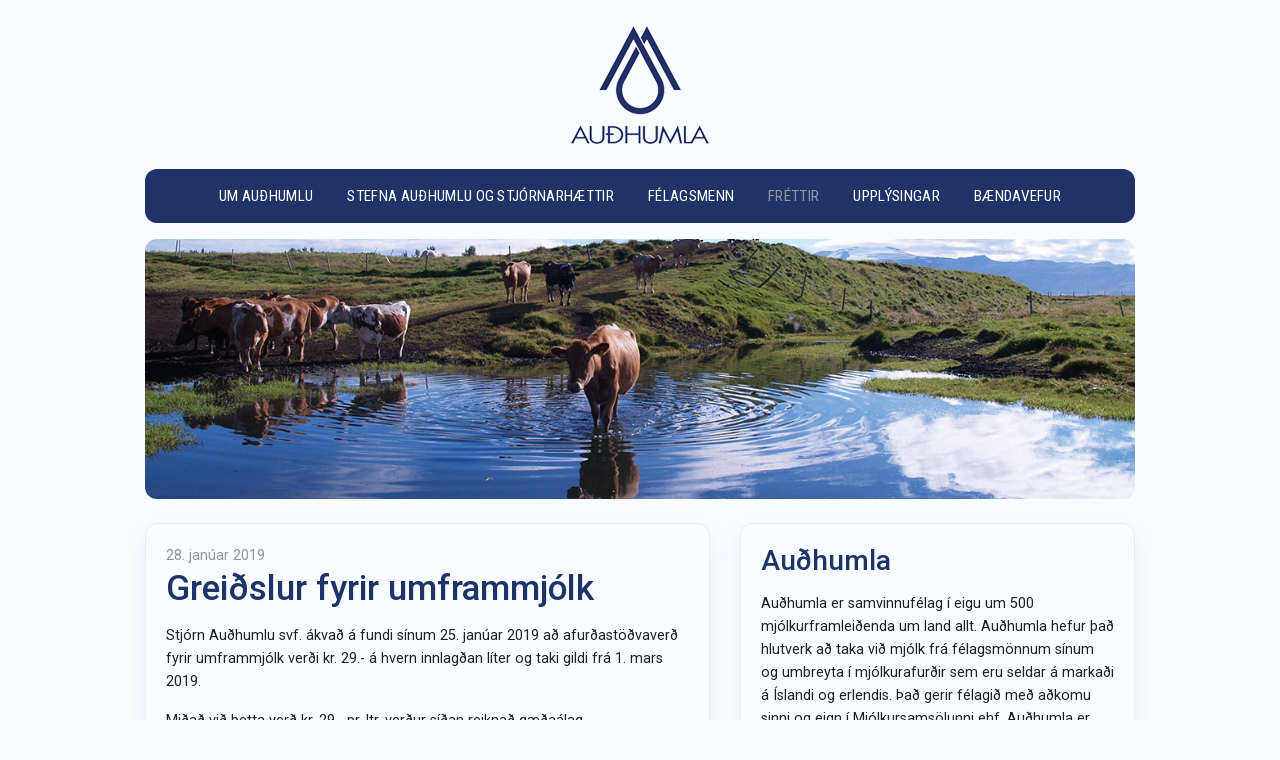

--- FILE ---
content_type: text/html; charset=UTF-8
request_url: https://www.audhumla.is/frettir/greidslur-fyrir-umframmjolk
body_size: 2975
content:
<!DOCTYPE html>
<html lang="is">
	<head>
		<meta charset="utf-8">
		<meta http-equiv="X-UA-Compatible" content="IE=edge">
		<meta name="format-detection" content="telephone=no">
		<link rel="preconnect" href="https://fonts.gstatic.com">
		<link href="https://fonts.googleapis.com/css2?family=Roboto+Condensed:wght@300;400;700&family=Roboto:wght@100;300;400;500;700;900&display=swap" rel="stylesheet">
		<link rel="shortcut icon" href="/favicon.ico" type="image/x-icon">
		<link rel="icon" href="/favicon.ico" type="image/x-icon">
		<link rel="stylesheet" href="/stylesheets/app.css">
		<meta name="viewport" content="width=device-width,initial-scale=1">
		<!-- Generate using http://realfavicongenerator.net/ -->
		<title>Grei&#240;slur fyrir umframmj&#243;lk - Auðhumla</title>
<meta property="og:title" content="Greiðslur fyrir umframmjólk">

	</head>
	<body>
		<header class="container">
			<div class="logo d-none d-lg-block"><a href="/"><img src="/images/logo.png"></a></div>
			<div class="logo d-md-block d-lg-none"><a href="/"><img src="/images/logo-h.png"></a></div>
			<div class="burger d-lg-none">
				<div><span></span></div>
			</div>
			<nav>
<ul>
		<li class="">
			<a href="/um-audhumlu" target="_self">Um Au&#240;humlu</a>
				<a href="#" class="sub-opener"></a>
				<ul>
						<li class="">
							<a href="/um-audhumlu/starfsemi" target="_self">Starfsemi</a>
						</li>
						<li class="">
							<a href="/um-audhumlu/eigendur" target="_self">Eigendur</a>
						</li>
						<li class="">
							<a href="/um-audhumlu/deildarfundir" target="_self">Deildarfundir</a>
						</li>
						<li class="">
							<a href="/um-audhumlu/fulltruarad" target="_self">Fulltr&#250;ar&#225;&#240;</a>
						</li>
						<li class="">
							<a href="/um-audhumlu/arsskyrslur-og-samthykktir-felagsins" target="_self">&#193;rssk&#253;rslur og sam&#254;ykktir f&#233;lagsins</a>
						</li>
						<li class="">
							<a href="/um-audhumlu/dotturfelog" target="_self">D&#243;tturf&#233;l&#246;g</a>
						</li>
						<li class="">
							<a href="/um-audhumlu/stjorn-og-starfsmenn" target="_self">Stj&#243;rn og starfsmenn</a>
						</li>
						<li class="">
							<a href="/um-audhumlu/mjolkursamsalan" target="_self">Mj&#243;lkursamsalan</a>
						</li>
						<li class="">
							<a href="/um-audhumlu/saga-audhumlu" target="_self">Saga Au&#240;humlu</a>
						</li>
						<li class="">
							<a href="/um-audhumlu/merki-audhumlu" target="_self">Merki Au&#240;humlu</a>
						</li>
				</ul>
		</li>
		<li class="">
			<a href="/stefna-audhumlu-og-stjornarhaettir" target="_self">Stefna Au&#240;humlu og stj&#243;rnarh&#230;ttir</a>
				<a href="#" class="sub-opener"></a>
				<ul>
						<li class="">
							<a href="/stefna-audhumlu-og-stjornarhaettir/umhverfismal" target="_self">Umhverfism&#225;l</a>
						</li>
						<li class="">
							<a href="/stefna-audhumlu-og-stjornarhaettir/gaeda--og-matvaelaoryggi" target="_self">G&#230;&#240;a- og matv&#230;la&#246;ryggi</a>
						</li>
						<li class="">
							<a href="/stefna-audhumlu-og-stjornarhaettir/samfelagsleg-abyrgd" target="_self">Samf&#233;lagsleg &#225;byrg&#240;</a>
						</li>
						<li class="">
							<a href="/stefna-audhumlu-og-stjornarhaettir/mannaudur" target="_self">Mannau&#240;ur</a>
						</li>
						<li class="">
							<a href="/stefna-audhumlu-og-stjornarhaettir/personuvernd" target="_self">Pers&#243;nuvernd</a>
						</li>
						<li class="">
							<a href="/stefna-audhumlu-og-stjornarhaettir/spillinga--mutu--og-mannrettindamal" target="_self">Spillinga-, m&#250;tu- og mannr&#233;ttindam&#225;l</a>
						</li>
						<li class="">
							<a href="/stefna-audhumlu-og-stjornarhaettir/stjornarhaettir-audhumlu" target="_self">Stj&#243;rnarh&#230;ttir Au&#240;humlu</a>
						</li>
				</ul>
		</li>
		<li class="">
			<a href="/felagsmenn" target="_self">F&#233;lagsmenn</a>
				<a href="#" class="sub-opener"></a>
				<ul>
						<li class="">
							<a href="/felagsmenn/rettindi-og-skyldur" target="_self">R&#233;ttindi og skyldur</a>
						</li>
						<li class="">
							<a href="/felagsmenn/mjolkurverd" target="_self">Mj&#243;lkurver&#240;</a>
						</li>
						<li class="">
							<a href="/felagsmenn/umframmjolk" target="_self">Umframmj&#243;lk</a>
						</li>
						<li class="">
							<a href="/felagsmenn/mjolkurflutningar" target="_self">Mj&#243;lkurflutningar</a>
						</li>
						<li class="">
							<a href="/felagsmenn/stofnsjodur" target="_self">Stofnsj&#243;&#240;ur</a>
						</li>
						<li class="">
							<a href="/felagsmenn/rekstrarstodvunartrygging" target="_self">Rekstrarst&#246;&#240;vunartrygging</a>
						</li>
				</ul>
		</li>
		<li class="active">
			<a href="/frettir" target="_self">Fr&#233;ttir</a>
		</li>
		<li class="">
			<a href="/upplysingar/gaedamal" target="_self">Uppl&#253;singar</a>
				<a href="#" class="sub-opener"></a>
				<ul>
						<li class="">
							<a href="/upplysingar/gaedamal" target="_self">G&#230;&#240;am&#225;l</a>
						</li>
						<li class="">
							<a href="/upplysingar/verdlagsmal" target="_self">Ver&#240;lagsm&#225;l</a>
						</li>
						<li class="">
							<a href="/upplysingar/thjonusta-vid-mjolkurframleidendur/rannsoknarstofa-rm" target="_self">&#222;j&#243;nusta vi&#240; mj&#243;lkurframlei&#240;endur</a>
						</li>
						<li class="">
							<a href="/upplysingar/simaskra" target="_self">S&#237;maskr&#225;</a>
						</li>
						<li class="">
							<a href="/upplysingar/reglugerdir" target="_self">Regluger&#240;ir</a>
						</li>
						<li class="">
							<a href="/upplysingar/heimsmarkadsverd-a-smjori-og-undanrennudufti" target="_self">Heimsmarka&#240;sver&#240; &#225; smj&#246;ri og undanrennudufti</a>
						</li>
						<li class="">
							<a href="/upplysingar/hramjolk" target="_self">Hr&#225;mj&#243;lk</a>
						</li>
						<li class="">
							<a href="/upplysingar/verklagsreglur" target="_self">Verklagsreglur</a>
						</li>
				</ul>
		</li>
		<li class="">
			<a href="http://baendur.audhumla.is/user/login/" target="_blank">B&#230;ndavefur</a>
		</li>
		<li class="">
			<a href="/mjolkurposturinn" target="_self">Mj&#243;lkurp&#243;sturinn</a>
		</li>
</ul>

			</nav>
		</header>
		<main role="main">
	<div class="container mt-3 mobile-margin">
		<div class="row">
			<div class="col-12">
					<div class="hero" style="background-image:url('/media/1/banner-10.jpg');"></div>
			</div>
		</div>
	</div>

			<div class="container pt-1">
				<div class="row">
					<div class="col-lg-7 col-xl-8">
						<div class="box" data-dr-type="section" data-dr-name="body">
							

	<div class="article-item">
			<div class="date">28. janúar 2019</div>
		<h1>Grei&#240;slur fyrir umframmj&#243;lk</h1>
		<p>Stjórn Auðhumlu svf. ákvað á fundi sínum 25. janúar 2019 að afurðastöðvaverð fyrir umframmjólk verði kr. 29.- á hvern innlagðan líter og taki gildi frá 1. mars 2019.</p>
<p>Miðað við þetta verð kr. 29.- pr. ltr. verður síðan reiknað gæðaálag, fyrirmyndarbúsálag, verðfellingar og efnainnihald.</p>
<p>Þetta er lágmarksverð og verður endurskoðað um mitt ár ef forsendur hafa breyst að einhverju marki.</p>
<p>Uppbætur verða svo greiddar, ef tilefni gefur til, eftir að lokauppgjör ársins hefur farið fram.</p>
		<p><a href="javascript:history.go(-1);" class="button button-sm">Til baka</a></p>
	</div>

						</div>
					</div>
					<div class="col-lg-5 col-xl-4">

						<div class="box">
							<h3>Auðhumla</h3>
							<p>Auðhumla er samvinnufélag í eigu um 500 mjólkurframleiðenda um land allt. Auðhumla hefur það hlutverk að taka við mjólk frá félagsmönnum sínum og umbreyta í mjólkurafurðir sem eru seldar á markaði á Íslandi og erlendis. Það gerir félagið með aðkomu sinni og eign í Mjólkursamsölunni ehf. Auðhumla er móðurfélag Mjólkursamsölunnar ehf.</p>
							<a href="/um-audhumlu" class="button button-sm">Lesa meira</a>
						</div>
						<div class="box">
							<h3>Gæðaráðgjafar</h3>
							<p>Hans Egilsson: Sími 861-4775</p>
							<p>Sigurður Grétarsson: Sími 861-4772</p>
							<p>Elin Nolsöe Grethardsdóttir: Sími 892-0397</p>
							<p>Steinþór Guðjónsson: Sími 836 4770</p>
							<p>RM rannsókn: Sími 450-1242</p>
						</div>
					</div>
				</div>
			</div>
		</main>
		<footer>
			<div class="container my-4">
				<div class="row">
					<div class="col-12">
						<div class="address">
							<ul>
								<li>Auðhumla</li>
								<li>Austurvegi 65</li>
								<li>800 Selfoss</li>
								<li>450 1106</li>
								<li>audhumla(hjá)audhumla.is</li>
							</ul>
						</div>
					</div>
				</div>
			</div>
		</footer>
		<script src="/javascripts/app.js"></script>
	</body>
</html>